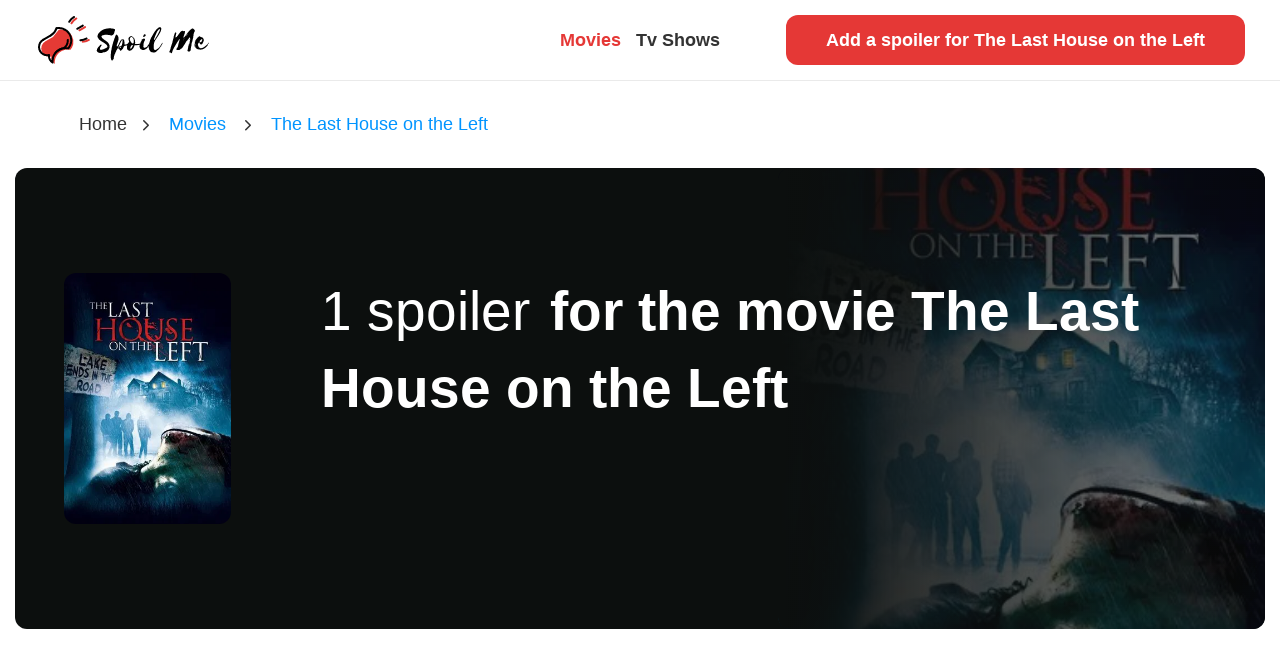

--- FILE ---
content_type: text/html; charset=utf-8
request_url: https://spoilme.io/movies/14749-the-last-house-on-the-left
body_size: 9223
content:
<!DOCTYPE html><html lang="en"><head>
    <!-- Global site tag (gtag.js) - Google Analytics -->
    <script async="" src="https://www.googletagmanager.com/gtag/js?id=UA-23056005-7"></script>
    <script>
      window.dataLayer = window.dataLayer || []
      function gtag() {
        dataLayer.push(arguments)
      }
      gtag('js', new Date())

      gtag('config', 'UA-23056005-7')
    </script>

    <meta charset="utf-8">
    <title>The Last House on the Left Movie Spoilers | Spoil Me</title>
    <base href="/">
    <meta name="viewport" content="width=device-width, initial-scale=1">
    <link rel="icon" type="image/x-icon" href="favicon.ico">
    <link rel="icon" type="image/x-icon" href="/assets/images/favicon.png">
    <script type="text/javascript">
      ;(window.heap = window.heap || []),
        (heap.load = function (e, t) {
          ;(window.heap.appid = e), (window.heap.config = t = t || {})
          var r = document.createElement('script')
          ;(r.type = 'text/javascript'),
            (r.async = !0),
            (r.src = 'https://cdn.heapanalytics.com/js/heap-' + e + '.js')
          var a = document.getElementsByTagName('script')[0]
          a.parentNode.insertBefore(r, a)
          for (
            var n = function (e) {
                return function () {
                  heap.push(
                    [e].concat(Array.prototype.slice.call(arguments, 0))
                  )
                }
              },
              p = [
                'addEventProperties',
                'addUserProperties',
                'clearEventProperties',
                'identify',
                'resetIdentity',
                'removeEventProperty',
                'setEventProperties',
                'track',
                'unsetEventProperty'
              ],
              o = 0;
            o < p.length;
            o++
          )
            heap[p[o]] = n(p[o])
        })
      heap.load('418249165')
    </script>
  <link rel="stylesheet" href="styles.90ac90fb5170ad23a66e.css"><style ng-transition="serverApp">@-webkit-keyframes spinAround{0%{transform:rotate(0deg)}to{transform:rotate(359deg)}}@keyframes spinAround{0%{transform:rotate(0deg)}to{transform:rotate(359deg)}}.m-a-0[_ngcontent-sc62]{margin:0!important}.m-t-0[_ngcontent-sc62]{margin-top:0!important}.m-r-0[_ngcontent-sc62]{margin-right:0!important}.m-b-0[_ngcontent-sc62]{margin-bottom:0!important}.m-l-0[_ngcontent-sc62], .m-x-0[_ngcontent-sc62]{margin-left:0!important}.m-x-0[_ngcontent-sc62]{margin-right:0!important}.m-y-0[_ngcontent-sc62]{margin-top:0!important;margin-bottom:0!important}.p-a-0[_ngcontent-sc62]{padding:0!important}.p-t-0[_ngcontent-sc62]{padding-top:0!important}.p-r-0[_ngcontent-sc62]{padding-right:0!important}.p-b-0[_ngcontent-sc62]{padding-bottom:0!important}.p-l-0[_ngcontent-sc62], .p-x-0[_ngcontent-sc62]{padding-left:0!important}.p-x-0[_ngcontent-sc62]{padding-right:0!important}.p-y-0[_ngcontent-sc62]{padding-top:0!important;padding-bottom:0!important}.m-a-xs[_ngcontent-sc62]{margin:.5rem!important}.m-t-xs[_ngcontent-sc62]{margin-top:.5rem!important}.m-r-xs[_ngcontent-sc62]{margin-right:.5rem!important}.m-b-xs[_ngcontent-sc62]{margin-bottom:.5rem!important}.m-l-xs[_ngcontent-sc62], .m-x-xs[_ngcontent-sc62]{margin-left:.5rem!important}.m-x-xs[_ngcontent-sc62]{margin-right:.5rem!important}.m-y-xs[_ngcontent-sc62]{margin-top:.5rem!important;margin-bottom:.5rem!important}.p-a-xs[_ngcontent-sc62]{padding:.5rem!important}.p-t-xs[_ngcontent-sc62]{padding-top:.5rem!important}.p-r-xs[_ngcontent-sc62]{padding-right:.5rem!important}.p-b-xs[_ngcontent-sc62]{padding-bottom:.5rem!important}.p-l-xs[_ngcontent-sc62], .p-x-xs[_ngcontent-sc62]{padding-left:.5rem!important}.p-x-xs[_ngcontent-sc62]{padding-right:.5rem!important}.p-y-xs[_ngcontent-sc62]{padding-top:.5rem!important;padding-bottom:.5rem!important}.m-a-sm[_ngcontent-sc62]{margin:1rem!important}.m-t-sm[_ngcontent-sc62]{margin-top:1rem!important}.m-r-sm[_ngcontent-sc62]{margin-right:1rem!important}.m-b-sm[_ngcontent-sc62]{margin-bottom:1rem!important}.m-l-sm[_ngcontent-sc62], .m-x-sm[_ngcontent-sc62]{margin-left:1rem!important}.m-x-sm[_ngcontent-sc62]{margin-right:1rem!important}.m-y-sm[_ngcontent-sc62]{margin-top:1rem!important;margin-bottom:1rem!important}.p-a-sm[_ngcontent-sc62]{padding:1rem!important}.p-t-sm[_ngcontent-sc62]{padding-top:1rem!important}.p-r-sm[_ngcontent-sc62]{padding-right:1rem!important}.p-b-sm[_ngcontent-sc62]{padding-bottom:1rem!important}.p-l-sm[_ngcontent-sc62], .p-x-sm[_ngcontent-sc62]{padding-left:1rem!important}.p-x-sm[_ngcontent-sc62]{padding-right:1rem!important}.p-y-sm[_ngcontent-sc62]{padding-top:1rem!important;padding-bottom:1rem!important}.m-a-md[_ngcontent-sc62]{margin:1.5rem!important}.m-t-md[_ngcontent-sc62]{margin-top:1.5rem!important}.m-r-md[_ngcontent-sc62]{margin-right:1.5rem!important}.m-b-md[_ngcontent-sc62]{margin-bottom:1.5rem!important}.m-l-md[_ngcontent-sc62], .m-x-md[_ngcontent-sc62]{margin-left:1.5rem!important}.m-x-md[_ngcontent-sc62]{margin-right:1.5rem!important}.m-y-md[_ngcontent-sc62]{margin-top:1.5rem!important;margin-bottom:1.5rem!important}.p-a-md[_ngcontent-sc62]{padding:1.5rem!important}.p-t-md[_ngcontent-sc62]{padding-top:1.5rem!important}.p-r-md[_ngcontent-sc62]{padding-right:1.5rem!important}.p-b-md[_ngcontent-sc62]{padding-bottom:1.5rem!important}.p-l-md[_ngcontent-sc62], .p-x-md[_ngcontent-sc62]{padding-left:1.5rem!important}.p-x-md[_ngcontent-sc62]{padding-right:1.5rem!important}.p-y-md[_ngcontent-sc62]{padding-top:1.5rem!important;padding-bottom:1.5rem!important}.m-a-gutter[_ngcontent-sc62]{margin:3rem!important}.m-t-gutter[_ngcontent-sc62]{margin-top:3rem!important}.m-r-gutter[_ngcontent-sc62]{margin-right:3rem!important}.m-b-gutter[_ngcontent-sc62]{margin-bottom:3rem!important}.m-l-gutter[_ngcontent-sc62], .m-x-gutter[_ngcontent-sc62]{margin-left:3rem!important}.m-x-gutter[_ngcontent-sc62]{margin-right:3rem!important}.m-y-gutter[_ngcontent-sc62]{margin-top:3rem!important;margin-bottom:3rem!important}.p-a-gutter[_ngcontent-sc62]{padding:3rem!important}.p-t-gutter[_ngcontent-sc62]{padding-top:3rem!important}.p-r-gutter[_ngcontent-sc62]{padding-right:3rem!important}.p-b-gutter[_ngcontent-sc62]{padding-bottom:3rem!important}.p-l-gutter[_ngcontent-sc62], .p-x-gutter[_ngcontent-sc62]{padding-left:3rem!important}.p-x-gutter[_ngcontent-sc62]{padding-right:3rem!important}.p-y-gutter[_ngcontent-sc62]{padding-top:3rem!important;padding-bottom:3rem!important}.m-a-lg[_ngcontent-sc62]{margin:4.5rem!important}.m-t-lg[_ngcontent-sc62]{margin-top:4.5rem!important}.m-r-lg[_ngcontent-sc62]{margin-right:4.5rem!important}.m-b-lg[_ngcontent-sc62]{margin-bottom:4.5rem!important}.m-l-lg[_ngcontent-sc62], .m-x-lg[_ngcontent-sc62]{margin-left:4.5rem!important}.m-x-lg[_ngcontent-sc62]{margin-right:4.5rem!important}.m-y-lg[_ngcontent-sc62]{margin-top:4.5rem!important;margin-bottom:4.5rem!important}.p-a-lg[_ngcontent-sc62]{padding:4.5rem!important}.p-t-lg[_ngcontent-sc62]{padding-top:4.5rem!important}.p-r-lg[_ngcontent-sc62]{padding-right:4.5rem!important}.p-b-lg[_ngcontent-sc62]{padding-bottom:4.5rem!important}.p-l-lg[_ngcontent-sc62], .p-x-lg[_ngcontent-sc62]{padding-left:4.5rem!important}.p-x-lg[_ngcontent-sc62]{padding-right:4.5rem!important}.p-y-lg[_ngcontent-sc62]{padding-top:4.5rem!important;padding-bottom:4.5rem!important}.m-a-xl[_ngcontent-sc62]{margin:6rem!important}.m-t-xl[_ngcontent-sc62]{margin-top:6rem!important}.m-r-xl[_ngcontent-sc62]{margin-right:6rem!important}.m-b-xl[_ngcontent-sc62]{margin-bottom:6rem!important}.m-l-xl[_ngcontent-sc62], .m-x-xl[_ngcontent-sc62]{margin-left:6rem!important}.m-x-xl[_ngcontent-sc62]{margin-right:6rem!important}.m-y-xl[_ngcontent-sc62]{margin-top:6rem!important;margin-bottom:6rem!important}.p-a-xl[_ngcontent-sc62]{padding:6rem!important}.p-t-xl[_ngcontent-sc62]{padding-top:6rem!important}.p-r-xl[_ngcontent-sc62]{padding-right:6rem!important}.p-b-xl[_ngcontent-sc62]{padding-bottom:6rem!important}.p-l-xl[_ngcontent-sc62], .p-x-xl[_ngcontent-sc62]{padding-left:6rem!important}.p-x-xl[_ngcontent-sc62]{padding-right:6rem!important}.p-y-xl[_ngcontent-sc62]{padding-top:6rem!important;padding-bottom:6rem!important}.m-a-xxl[_ngcontent-sc62]{margin:9rem!important}.m-t-xxl[_ngcontent-sc62]{margin-top:9rem!important}.m-r-xxl[_ngcontent-sc62]{margin-right:9rem!important}.m-b-xxl[_ngcontent-sc62]{margin-bottom:9rem!important}.m-l-xxl[_ngcontent-sc62], .m-x-xxl[_ngcontent-sc62]{margin-left:9rem!important}.m-x-xxl[_ngcontent-sc62]{margin-right:9rem!important}.m-y-xxl[_ngcontent-sc62]{margin-top:9rem!important;margin-bottom:9rem!important}.p-a-xxl[_ngcontent-sc62]{padding:9rem!important}.p-t-xxl[_ngcontent-sc62]{padding-top:9rem!important}.p-r-xxl[_ngcontent-sc62]{padding-right:9rem!important}.p-b-xxl[_ngcontent-sc62]{padding-bottom:9rem!important}.p-l-xxl[_ngcontent-sc62], .p-x-xxl[_ngcontent-sc62]{padding-left:9rem!important}.p-x-xxl[_ngcontent-sc62]{padding-right:9rem!important}.p-y-xxl[_ngcontent-sc62]{padding-top:9rem!important;padding-bottom:9rem!important}.m-a-giant[_ngcontent-sc62]{margin:14rem!important}.m-t-giant[_ngcontent-sc62]{margin-top:14rem!important}.m-r-giant[_ngcontent-sc62]{margin-right:14rem!important}.m-b-giant[_ngcontent-sc62]{margin-bottom:14rem!important}.m-l-giant[_ngcontent-sc62], .m-x-giant[_ngcontent-sc62]{margin-left:14rem!important}.m-x-giant[_ngcontent-sc62]{margin-right:14rem!important}.m-y-giant[_ngcontent-sc62]{margin-top:14rem!important;margin-bottom:14rem!important}.p-a-giant[_ngcontent-sc62]{padding:14rem!important}.p-t-giant[_ngcontent-sc62]{padding-top:14rem!important}.p-r-giant[_ngcontent-sc62]{padding-right:14rem!important}.p-b-giant[_ngcontent-sc62]{padding-bottom:14rem!important}.p-l-giant[_ngcontent-sc62], .p-x-giant[_ngcontent-sc62]{padding-left:14rem!important}.p-x-giant[_ngcontent-sc62]{padding-right:14rem!important}.p-y-giant[_ngcontent-sc62]{padding-top:14rem!important;padding-bottom:14rem!important}.navbar-item[_ngcontent-sc62]{font-weight:600}#navbar-menu[_ngcontent-sc62]{display:flex;flex:1 1;-webkit-flex:initial;-moz-align-items:center;-ms-align-items:center;align-items:center;-moz-justify-content:space-between;-ms-justify-content:space-between;justify-content:space-between;-ms-flex-pack:space-between;width:100%;border-bottom:1px solid #eaeaea;padding:0 30px}@media screen and (min-width:1008px){#navbar-menu[_ngcontent-sc62] > div[_ngcontent-sc62]{width:33.33333%}}.toggle-button[_ngcontent-sc62]{position:relative;z-index:2;mix-blend-mode:difference}.navbar-start[_ngcontent-sc62]{-moz-justify-content:center;-ms-justify-content:center;justify-content:center;-ms-flex-pack:center}@media screen and (max-width:767px){.navbar-start[_ngcontent-sc62]{left:100%;top:0;z-index:1;opacity:1;height:100vh;width:100vw;position:fixed;background:#0c0f0e;color:#fff;display:flex;flex:1 1;-webkit-flex:initial;-moz-align-items:center;-ms-align-items:center;align-items:center;-moz-flex-direction:column;flex-direction:column;font-size:5.5rem;-moz-justify-content:center;-ms-justify-content:center;justify-content:center;-ms-flex-pack:center;text-align:center}}.navbar-start[_ngcontent-sc62]   .navbar-item[_ngcontent-sc62]{display:inline-block}@media screen and (max-width:767px){.navbar-brand[_ngcontent-sc62]   .navbar-item[_ngcontent-sc62]{width:140px}}</style><style ng-transition="serverApp">@charset "UTF-8";@-webkit-keyframes spinAround{0%{transform:rotate(0deg)}to{transform:rotate(359deg)}}@keyframes spinAround{0%{transform:rotate(0deg)}to{transform:rotate(359deg)}}.m-a-0[_ngcontent-sc63]{margin:0!important}.m-t-0[_ngcontent-sc63]{margin-top:0!important}.m-r-0[_ngcontent-sc63]{margin-right:0!important}.m-b-0[_ngcontent-sc63]{margin-bottom:0!important}.m-l-0[_ngcontent-sc63], .m-x-0[_ngcontent-sc63]{margin-left:0!important}.m-x-0[_ngcontent-sc63]{margin-right:0!important}.m-y-0[_ngcontent-sc63]{margin-top:0!important;margin-bottom:0!important}.p-a-0[_ngcontent-sc63]{padding:0!important}.p-t-0[_ngcontent-sc63]{padding-top:0!important}.p-r-0[_ngcontent-sc63]{padding-right:0!important}.p-b-0[_ngcontent-sc63]{padding-bottom:0!important}.p-l-0[_ngcontent-sc63], .p-x-0[_ngcontent-sc63]{padding-left:0!important}.p-x-0[_ngcontent-sc63]{padding-right:0!important}.p-y-0[_ngcontent-sc63]{padding-top:0!important;padding-bottom:0!important}.m-a-xs[_ngcontent-sc63]{margin:.5rem!important}.m-t-xs[_ngcontent-sc63]{margin-top:.5rem!important}.m-r-xs[_ngcontent-sc63]{margin-right:.5rem!important}.m-b-xs[_ngcontent-sc63]{margin-bottom:.5rem!important}.m-l-xs[_ngcontent-sc63], .m-x-xs[_ngcontent-sc63]{margin-left:.5rem!important}.m-x-xs[_ngcontent-sc63]{margin-right:.5rem!important}.m-y-xs[_ngcontent-sc63]{margin-top:.5rem!important;margin-bottom:.5rem!important}.p-a-xs[_ngcontent-sc63]{padding:.5rem!important}.p-t-xs[_ngcontent-sc63]{padding-top:.5rem!important}.p-r-xs[_ngcontent-sc63]{padding-right:.5rem!important}.p-b-xs[_ngcontent-sc63]{padding-bottom:.5rem!important}.p-l-xs[_ngcontent-sc63], .p-x-xs[_ngcontent-sc63]{padding-left:.5rem!important}.p-x-xs[_ngcontent-sc63]{padding-right:.5rem!important}.p-y-xs[_ngcontent-sc63]{padding-top:.5rem!important;padding-bottom:.5rem!important}.m-a-sm[_ngcontent-sc63]{margin:1rem!important}.m-t-sm[_ngcontent-sc63]{margin-top:1rem!important}.m-r-sm[_ngcontent-sc63]{margin-right:1rem!important}.m-b-sm[_ngcontent-sc63]{margin-bottom:1rem!important}.m-l-sm[_ngcontent-sc63], .m-x-sm[_ngcontent-sc63]{margin-left:1rem!important}.m-x-sm[_ngcontent-sc63]{margin-right:1rem!important}.m-y-sm[_ngcontent-sc63]{margin-top:1rem!important;margin-bottom:1rem!important}.p-a-sm[_ngcontent-sc63]{padding:1rem!important}.p-t-sm[_ngcontent-sc63]{padding-top:1rem!important}.p-r-sm[_ngcontent-sc63]{padding-right:1rem!important}.p-b-sm[_ngcontent-sc63]{padding-bottom:1rem!important}.p-l-sm[_ngcontent-sc63], .p-x-sm[_ngcontent-sc63]{padding-left:1rem!important}.p-x-sm[_ngcontent-sc63]{padding-right:1rem!important}.p-y-sm[_ngcontent-sc63]{padding-top:1rem!important;padding-bottom:1rem!important}.m-a-md[_ngcontent-sc63]{margin:1.5rem!important}.m-t-md[_ngcontent-sc63]{margin-top:1.5rem!important}.m-r-md[_ngcontent-sc63]{margin-right:1.5rem!important}.m-b-md[_ngcontent-sc63]{margin-bottom:1.5rem!important}.m-l-md[_ngcontent-sc63], .m-x-md[_ngcontent-sc63]{margin-left:1.5rem!important}.m-x-md[_ngcontent-sc63]{margin-right:1.5rem!important}.m-y-md[_ngcontent-sc63]{margin-top:1.5rem!important;margin-bottom:1.5rem!important}.p-a-md[_ngcontent-sc63]{padding:1.5rem!important}.p-t-md[_ngcontent-sc63]{padding-top:1.5rem!important}.p-r-md[_ngcontent-sc63]{padding-right:1.5rem!important}.p-b-md[_ngcontent-sc63]{padding-bottom:1.5rem!important}.p-l-md[_ngcontent-sc63], .p-x-md[_ngcontent-sc63]{padding-left:1.5rem!important}.p-x-md[_ngcontent-sc63]{padding-right:1.5rem!important}.p-y-md[_ngcontent-sc63]{padding-top:1.5rem!important;padding-bottom:1.5rem!important}.m-a-gutter[_ngcontent-sc63]{margin:3rem!important}.m-t-gutter[_ngcontent-sc63]{margin-top:3rem!important}.m-r-gutter[_ngcontent-sc63]{margin-right:3rem!important}.m-b-gutter[_ngcontent-sc63]{margin-bottom:3rem!important}.m-l-gutter[_ngcontent-sc63], .m-x-gutter[_ngcontent-sc63]{margin-left:3rem!important}.m-x-gutter[_ngcontent-sc63]{margin-right:3rem!important}.m-y-gutter[_ngcontent-sc63]{margin-top:3rem!important;margin-bottom:3rem!important}.p-a-gutter[_ngcontent-sc63]{padding:3rem!important}.p-t-gutter[_ngcontent-sc63]{padding-top:3rem!important}.p-r-gutter[_ngcontent-sc63]{padding-right:3rem!important}.p-b-gutter[_ngcontent-sc63]{padding-bottom:3rem!important}.p-l-gutter[_ngcontent-sc63], .p-x-gutter[_ngcontent-sc63]{padding-left:3rem!important}.p-x-gutter[_ngcontent-sc63]{padding-right:3rem!important}.p-y-gutter[_ngcontent-sc63]{padding-top:3rem!important;padding-bottom:3rem!important}.m-a-lg[_ngcontent-sc63]{margin:4.5rem!important}.m-t-lg[_ngcontent-sc63]{margin-top:4.5rem!important}.m-r-lg[_ngcontent-sc63]{margin-right:4.5rem!important}.m-b-lg[_ngcontent-sc63]{margin-bottom:4.5rem!important}.m-l-lg[_ngcontent-sc63], .m-x-lg[_ngcontent-sc63]{margin-left:4.5rem!important}.m-x-lg[_ngcontent-sc63]{margin-right:4.5rem!important}.m-y-lg[_ngcontent-sc63]{margin-top:4.5rem!important;margin-bottom:4.5rem!important}.p-a-lg[_ngcontent-sc63]{padding:4.5rem!important}.p-t-lg[_ngcontent-sc63]{padding-top:4.5rem!important}.p-r-lg[_ngcontent-sc63]{padding-right:4.5rem!important}.p-b-lg[_ngcontent-sc63]{padding-bottom:4.5rem!important}.p-l-lg[_ngcontent-sc63], .p-x-lg[_ngcontent-sc63]{padding-left:4.5rem!important}.p-x-lg[_ngcontent-sc63]{padding-right:4.5rem!important}.p-y-lg[_ngcontent-sc63]{padding-top:4.5rem!important;padding-bottom:4.5rem!important}.m-a-xl[_ngcontent-sc63]{margin:6rem!important}.m-t-xl[_ngcontent-sc63]{margin-top:6rem!important}.m-r-xl[_ngcontent-sc63]{margin-right:6rem!important}.m-b-xl[_ngcontent-sc63]{margin-bottom:6rem!important}.m-l-xl[_ngcontent-sc63], .m-x-xl[_ngcontent-sc63]{margin-left:6rem!important}.m-x-xl[_ngcontent-sc63]{margin-right:6rem!important}.m-y-xl[_ngcontent-sc63]{margin-top:6rem!important;margin-bottom:6rem!important}.p-a-xl[_ngcontent-sc63]{padding:6rem!important}.p-t-xl[_ngcontent-sc63]{padding-top:6rem!important}.p-r-xl[_ngcontent-sc63]{padding-right:6rem!important}.p-b-xl[_ngcontent-sc63]{padding-bottom:6rem!important}.p-l-xl[_ngcontent-sc63], .p-x-xl[_ngcontent-sc63]{padding-left:6rem!important}.p-x-xl[_ngcontent-sc63]{padding-right:6rem!important}.p-y-xl[_ngcontent-sc63]{padding-top:6rem!important;padding-bottom:6rem!important}.m-a-xxl[_ngcontent-sc63]{margin:9rem!important}.m-t-xxl[_ngcontent-sc63]{margin-top:9rem!important}.m-r-xxl[_ngcontent-sc63]{margin-right:9rem!important}.m-b-xxl[_ngcontent-sc63]{margin-bottom:9rem!important}.m-l-xxl[_ngcontent-sc63], .m-x-xxl[_ngcontent-sc63]{margin-left:9rem!important}.m-x-xxl[_ngcontent-sc63]{margin-right:9rem!important}.m-y-xxl[_ngcontent-sc63]{margin-top:9rem!important;margin-bottom:9rem!important}.p-a-xxl[_ngcontent-sc63]{padding:9rem!important}.p-t-xxl[_ngcontent-sc63]{padding-top:9rem!important}.p-r-xxl[_ngcontent-sc63]{padding-right:9rem!important}.p-b-xxl[_ngcontent-sc63]{padding-bottom:9rem!important}.p-l-xxl[_ngcontent-sc63], .p-x-xxl[_ngcontent-sc63]{padding-left:9rem!important}.p-x-xxl[_ngcontent-sc63]{padding-right:9rem!important}.p-y-xxl[_ngcontent-sc63]{padding-top:9rem!important;padding-bottom:9rem!important}.m-a-giant[_ngcontent-sc63]{margin:14rem!important}.m-t-giant[_ngcontent-sc63]{margin-top:14rem!important}.m-r-giant[_ngcontent-sc63]{margin-right:14rem!important}.m-b-giant[_ngcontent-sc63]{margin-bottom:14rem!important}.m-l-giant[_ngcontent-sc63], .m-x-giant[_ngcontent-sc63]{margin-left:14rem!important}.m-x-giant[_ngcontent-sc63]{margin-right:14rem!important}.m-y-giant[_ngcontent-sc63]{margin-top:14rem!important;margin-bottom:14rem!important}.p-a-giant[_ngcontent-sc63]{padding:14rem!important}.p-t-giant[_ngcontent-sc63]{padding-top:14rem!important}.p-r-giant[_ngcontent-sc63]{padding-right:14rem!important}.p-b-giant[_ngcontent-sc63]{padding-bottom:14rem!important}.p-l-giant[_ngcontent-sc63], .p-x-giant[_ngcontent-sc63]{padding-left:14rem!important}.p-x-giant[_ngcontent-sc63]{padding-right:14rem!important}.p-y-giant[_ngcontent-sc63]{padding-top:14rem!important;padding-bottom:14rem!important}@font-face{font-family:buddyweb-icon;src:url(buddyweb-icon.f1b74ac70f2534fd342b.ttf?kp0e2w) format("truetype"),url(buddyweb-icon.1b960bf5384328706e39.woff?kp0e2w) format("woff"),url(buddyweb-icon.c38193916132484d39e0.svg?kp0e2w#buddyweb-icon) format("svg");font-weight:400;font-style:normal}.breadcrumb[_ngcontent-sc63]{background-color:transparent}.breadcrumb[_ngcontent-sc63]   li[_ngcontent-sc63] + li[_ngcontent-sc63]:before{font-family:buddyweb-icon!important;speak:none;font-style:normal;font-weight:400;font-variant:normal;text-transform:none;line-height:1;-webkit-font-smoothing:antialiased;-moz-osx-font-smoothing:grayscale;content:"";color:#333}</style><style ng-transition="serverApp"></style><style ng-transition="serverApp">@-webkit-keyframes spinAround{0%{transform:rotate(0deg)}to{transform:rotate(359deg)}}@keyframes spinAround{0%{transform:rotate(0deg)}to{transform:rotate(359deg)}}.m-a-0[_ngcontent-sc65]{margin:0!important}.m-t-0[_ngcontent-sc65]{margin-top:0!important}.m-r-0[_ngcontent-sc65]{margin-right:0!important}.m-b-0[_ngcontent-sc65]{margin-bottom:0!important}.m-l-0[_ngcontent-sc65], .m-x-0[_ngcontent-sc65]{margin-left:0!important}.m-x-0[_ngcontent-sc65]{margin-right:0!important}.m-y-0[_ngcontent-sc65]{margin-top:0!important;margin-bottom:0!important}.p-a-0[_ngcontent-sc65]{padding:0!important}.p-t-0[_ngcontent-sc65]{padding-top:0!important}.p-r-0[_ngcontent-sc65]{padding-right:0!important}.p-b-0[_ngcontent-sc65]{padding-bottom:0!important}.p-l-0[_ngcontent-sc65], .p-x-0[_ngcontent-sc65]{padding-left:0!important}.p-x-0[_ngcontent-sc65]{padding-right:0!important}.p-y-0[_ngcontent-sc65]{padding-top:0!important;padding-bottom:0!important}.m-a-xs[_ngcontent-sc65]{margin:.5rem!important}.m-t-xs[_ngcontent-sc65]{margin-top:.5rem!important}.m-r-xs[_ngcontent-sc65]{margin-right:.5rem!important}.m-b-xs[_ngcontent-sc65]{margin-bottom:.5rem!important}.m-l-xs[_ngcontent-sc65], .m-x-xs[_ngcontent-sc65]{margin-left:.5rem!important}.m-x-xs[_ngcontent-sc65]{margin-right:.5rem!important}.m-y-xs[_ngcontent-sc65]{margin-top:.5rem!important;margin-bottom:.5rem!important}.p-a-xs[_ngcontent-sc65]{padding:.5rem!important}.p-t-xs[_ngcontent-sc65]{padding-top:.5rem!important}.p-r-xs[_ngcontent-sc65]{padding-right:.5rem!important}.p-b-xs[_ngcontent-sc65]{padding-bottom:.5rem!important}.p-l-xs[_ngcontent-sc65], .p-x-xs[_ngcontent-sc65]{padding-left:.5rem!important}.p-x-xs[_ngcontent-sc65]{padding-right:.5rem!important}.p-y-xs[_ngcontent-sc65]{padding-top:.5rem!important;padding-bottom:.5rem!important}.m-a-sm[_ngcontent-sc65]{margin:1rem!important}.m-t-sm[_ngcontent-sc65]{margin-top:1rem!important}.m-r-sm[_ngcontent-sc65]{margin-right:1rem!important}.m-b-sm[_ngcontent-sc65]{margin-bottom:1rem!important}.m-l-sm[_ngcontent-sc65], .m-x-sm[_ngcontent-sc65]{margin-left:1rem!important}.m-x-sm[_ngcontent-sc65]{margin-right:1rem!important}.m-y-sm[_ngcontent-sc65]{margin-top:1rem!important;margin-bottom:1rem!important}.p-a-sm[_ngcontent-sc65]{padding:1rem!important}.p-t-sm[_ngcontent-sc65]{padding-top:1rem!important}.p-r-sm[_ngcontent-sc65]{padding-right:1rem!important}.p-b-sm[_ngcontent-sc65]{padding-bottom:1rem!important}.p-l-sm[_ngcontent-sc65], .p-x-sm[_ngcontent-sc65]{padding-left:1rem!important}.p-x-sm[_ngcontent-sc65]{padding-right:1rem!important}.p-y-sm[_ngcontent-sc65]{padding-top:1rem!important;padding-bottom:1rem!important}.m-a-md[_ngcontent-sc65]{margin:1.5rem!important}.m-t-md[_ngcontent-sc65]{margin-top:1.5rem!important}.m-r-md[_ngcontent-sc65]{margin-right:1.5rem!important}.m-b-md[_ngcontent-sc65]{margin-bottom:1.5rem!important}.m-l-md[_ngcontent-sc65], .m-x-md[_ngcontent-sc65]{margin-left:1.5rem!important}.m-x-md[_ngcontent-sc65]{margin-right:1.5rem!important}.m-y-md[_ngcontent-sc65]{margin-top:1.5rem!important;margin-bottom:1.5rem!important}.p-a-md[_ngcontent-sc65]{padding:1.5rem!important}.p-t-md[_ngcontent-sc65]{padding-top:1.5rem!important}.p-r-md[_ngcontent-sc65]{padding-right:1.5rem!important}.p-b-md[_ngcontent-sc65]{padding-bottom:1.5rem!important}.p-l-md[_ngcontent-sc65], .p-x-md[_ngcontent-sc65]{padding-left:1.5rem!important}.p-x-md[_ngcontent-sc65]{padding-right:1.5rem!important}.p-y-md[_ngcontent-sc65]{padding-top:1.5rem!important;padding-bottom:1.5rem!important}.m-a-gutter[_ngcontent-sc65]{margin:3rem!important}.m-t-gutter[_ngcontent-sc65]{margin-top:3rem!important}.m-r-gutter[_ngcontent-sc65]{margin-right:3rem!important}.m-b-gutter[_ngcontent-sc65]{margin-bottom:3rem!important}.m-l-gutter[_ngcontent-sc65], .m-x-gutter[_ngcontent-sc65]{margin-left:3rem!important}.m-x-gutter[_ngcontent-sc65]{margin-right:3rem!important}.m-y-gutter[_ngcontent-sc65]{margin-top:3rem!important;margin-bottom:3rem!important}.p-a-gutter[_ngcontent-sc65]{padding:3rem!important}.p-t-gutter[_ngcontent-sc65]{padding-top:3rem!important}.p-r-gutter[_ngcontent-sc65]{padding-right:3rem!important}.p-b-gutter[_ngcontent-sc65]{padding-bottom:3rem!important}.p-l-gutter[_ngcontent-sc65], .p-x-gutter[_ngcontent-sc65]{padding-left:3rem!important}.p-x-gutter[_ngcontent-sc65]{padding-right:3rem!important}.p-y-gutter[_ngcontent-sc65]{padding-top:3rem!important;padding-bottom:3rem!important}.m-a-lg[_ngcontent-sc65]{margin:4.5rem!important}.m-t-lg[_ngcontent-sc65]{margin-top:4.5rem!important}.m-r-lg[_ngcontent-sc65]{margin-right:4.5rem!important}.m-b-lg[_ngcontent-sc65]{margin-bottom:4.5rem!important}.m-l-lg[_ngcontent-sc65], .m-x-lg[_ngcontent-sc65]{margin-left:4.5rem!important}.m-x-lg[_ngcontent-sc65]{margin-right:4.5rem!important}.m-y-lg[_ngcontent-sc65]{margin-top:4.5rem!important;margin-bottom:4.5rem!important}.p-a-lg[_ngcontent-sc65]{padding:4.5rem!important}.p-t-lg[_ngcontent-sc65]{padding-top:4.5rem!important}.p-r-lg[_ngcontent-sc65]{padding-right:4.5rem!important}.p-b-lg[_ngcontent-sc65]{padding-bottom:4.5rem!important}.p-l-lg[_ngcontent-sc65], .p-x-lg[_ngcontent-sc65]{padding-left:4.5rem!important}.p-x-lg[_ngcontent-sc65]{padding-right:4.5rem!important}.p-y-lg[_ngcontent-sc65]{padding-top:4.5rem!important;padding-bottom:4.5rem!important}.m-a-xl[_ngcontent-sc65]{margin:6rem!important}.m-t-xl[_ngcontent-sc65]{margin-top:6rem!important}.m-r-xl[_ngcontent-sc65]{margin-right:6rem!important}.m-b-xl[_ngcontent-sc65]{margin-bottom:6rem!important}.m-l-xl[_ngcontent-sc65], .m-x-xl[_ngcontent-sc65]{margin-left:6rem!important}.m-x-xl[_ngcontent-sc65]{margin-right:6rem!important}.m-y-xl[_ngcontent-sc65]{margin-top:6rem!important;margin-bottom:6rem!important}.p-a-xl[_ngcontent-sc65]{padding:6rem!important}.p-t-xl[_ngcontent-sc65]{padding-top:6rem!important}.p-r-xl[_ngcontent-sc65]{padding-right:6rem!important}.p-b-xl[_ngcontent-sc65]{padding-bottom:6rem!important}.p-l-xl[_ngcontent-sc65], .p-x-xl[_ngcontent-sc65]{padding-left:6rem!important}.p-x-xl[_ngcontent-sc65]{padding-right:6rem!important}.p-y-xl[_ngcontent-sc65]{padding-top:6rem!important;padding-bottom:6rem!important}.m-a-xxl[_ngcontent-sc65]{margin:9rem!important}.m-t-xxl[_ngcontent-sc65]{margin-top:9rem!important}.m-r-xxl[_ngcontent-sc65]{margin-right:9rem!important}.m-b-xxl[_ngcontent-sc65]{margin-bottom:9rem!important}.m-l-xxl[_ngcontent-sc65], .m-x-xxl[_ngcontent-sc65]{margin-left:9rem!important}.m-x-xxl[_ngcontent-sc65]{margin-right:9rem!important}.m-y-xxl[_ngcontent-sc65]{margin-top:9rem!important;margin-bottom:9rem!important}.p-a-xxl[_ngcontent-sc65]{padding:9rem!important}.p-t-xxl[_ngcontent-sc65]{padding-top:9rem!important}.p-r-xxl[_ngcontent-sc65]{padding-right:9rem!important}.p-b-xxl[_ngcontent-sc65]{padding-bottom:9rem!important}.p-l-xxl[_ngcontent-sc65], .p-x-xxl[_ngcontent-sc65]{padding-left:9rem!important}.p-x-xxl[_ngcontent-sc65]{padding-right:9rem!important}.p-y-xxl[_ngcontent-sc65]{padding-top:9rem!important;padding-bottom:9rem!important}.m-a-giant[_ngcontent-sc65]{margin:14rem!important}.m-t-giant[_ngcontent-sc65]{margin-top:14rem!important}.m-r-giant[_ngcontent-sc65]{margin-right:14rem!important}.m-b-giant[_ngcontent-sc65]{margin-bottom:14rem!important}.m-l-giant[_ngcontent-sc65], .m-x-giant[_ngcontent-sc65]{margin-left:14rem!important}.m-x-giant[_ngcontent-sc65]{margin-right:14rem!important}.m-y-giant[_ngcontent-sc65]{margin-top:14rem!important;margin-bottom:14rem!important}.p-a-giant[_ngcontent-sc65]{padding:14rem!important}.p-t-giant[_ngcontent-sc65]{padding-top:14rem!important}.p-r-giant[_ngcontent-sc65]{padding-right:14rem!important}.p-b-giant[_ngcontent-sc65]{padding-bottom:14rem!important}.p-l-giant[_ngcontent-sc65], .p-x-giant[_ngcontent-sc65]{padding-left:14rem!important}.p-x-giant[_ngcontent-sc65]{padding-right:14rem!important}.p-y-giant[_ngcontent-sc65]{padding-top:14rem!important;padding-bottom:14rem!important}.footer__community[_ngcontent-sc65]{-moz-flex:1;flex:1;-moz-align-items:flex-end;-ms-align-items:flex-end;align-items:flex-end;-moz-flex-direction:column;flex-direction:column}@media screen and (max-width:767px){.footer__community[_ngcontent-sc65]{text-align:left}}.footer__community[_ngcontent-sc65]   ul[_ngcontent-sc65]{-moz-flex:1;flex:1;-moz-justify-content:flex-start;-ms-justify-content:flex-start;justify-content:flex-start;-ms-flex-pack:flex-start}.footer__community[_ngcontent-sc65]   ul[_ngcontent-sc65]   li[_ngcontent-sc65]{display:inline-block}@media print,screen and (min-width:768px){.footer__community[_ngcontent-sc65]   ul[_ngcontent-sc65]   li[_ngcontent-sc65]:not(:last-child){padding-right:30px}}@media screen and (max-width:767px){.footer__community[_ngcontent-sc65]   ul[_ngcontent-sc65]   li[_ngcontent-sc65]:not(:first-child){padding-left:30px}}#movie-index[_ngcontent-sc65]   a[_ngcontent-sc65]{padding:0 3px;text-transform:uppercase}</style><meta name="description" content="Movie Spoiler for &quot;The Last House on the Left&quot;. Plot, Ending or Twist Explained in 100 Characters."><meta name="og:description" content="Movie Spoiler for &quot;The Last House on the Left&quot;. Plot, Ending or Twist Explained in 100 Characters."><meta name="og:title" content="The Last House on the Left Movie Spoilers"><meta name="og:url" content="https://spoilme.io/movies/14749-the-last-house-on-the-left"><meta name="og:image" content="https://spoilme.io/assets/images/logo-spoilme.svg"><style ng-transition="serverApp">@-webkit-keyframes spinAround{0%{transform:rotate(0deg)}to{transform:rotate(359deg)}}@keyframes spinAround{0%{transform:rotate(0deg)}to{transform:rotate(359deg)}}.m-a-0[_ngcontent-sc50]{margin:0!important}.m-t-0[_ngcontent-sc50]{margin-top:0!important}.m-r-0[_ngcontent-sc50]{margin-right:0!important}.m-b-0[_ngcontent-sc50]{margin-bottom:0!important}.m-l-0[_ngcontent-sc50], .m-x-0[_ngcontent-sc50]{margin-left:0!important}.m-x-0[_ngcontent-sc50]{margin-right:0!important}.m-y-0[_ngcontent-sc50]{margin-top:0!important;margin-bottom:0!important}.p-a-0[_ngcontent-sc50]{padding:0!important}.p-t-0[_ngcontent-sc50]{padding-top:0!important}.p-r-0[_ngcontent-sc50]{padding-right:0!important}.p-b-0[_ngcontent-sc50]{padding-bottom:0!important}.p-l-0[_ngcontent-sc50], .p-x-0[_ngcontent-sc50]{padding-left:0!important}.p-x-0[_ngcontent-sc50]{padding-right:0!important}.p-y-0[_ngcontent-sc50]{padding-top:0!important;padding-bottom:0!important}.m-a-xs[_ngcontent-sc50]{margin:.5rem!important}.m-t-xs[_ngcontent-sc50]{margin-top:.5rem!important}.m-r-xs[_ngcontent-sc50]{margin-right:.5rem!important}.m-b-xs[_ngcontent-sc50]{margin-bottom:.5rem!important}.m-l-xs[_ngcontent-sc50], .m-x-xs[_ngcontent-sc50]{margin-left:.5rem!important}.m-x-xs[_ngcontent-sc50]{margin-right:.5rem!important}.m-y-xs[_ngcontent-sc50]{margin-top:.5rem!important;margin-bottom:.5rem!important}.p-a-xs[_ngcontent-sc50]{padding:.5rem!important}.p-t-xs[_ngcontent-sc50]{padding-top:.5rem!important}.p-r-xs[_ngcontent-sc50]{padding-right:.5rem!important}.p-b-xs[_ngcontent-sc50]{padding-bottom:.5rem!important}.p-l-xs[_ngcontent-sc50], .p-x-xs[_ngcontent-sc50]{padding-left:.5rem!important}.p-x-xs[_ngcontent-sc50]{padding-right:.5rem!important}.p-y-xs[_ngcontent-sc50]{padding-top:.5rem!important;padding-bottom:.5rem!important}.m-a-sm[_ngcontent-sc50]{margin:1rem!important}.m-t-sm[_ngcontent-sc50]{margin-top:1rem!important}.m-r-sm[_ngcontent-sc50]{margin-right:1rem!important}.m-b-sm[_ngcontent-sc50]{margin-bottom:1rem!important}.m-l-sm[_ngcontent-sc50], .m-x-sm[_ngcontent-sc50]{margin-left:1rem!important}.m-x-sm[_ngcontent-sc50]{margin-right:1rem!important}.m-y-sm[_ngcontent-sc50]{margin-top:1rem!important;margin-bottom:1rem!important}.p-a-sm[_ngcontent-sc50]{padding:1rem!important}.p-t-sm[_ngcontent-sc50]{padding-top:1rem!important}.p-r-sm[_ngcontent-sc50]{padding-right:1rem!important}.p-b-sm[_ngcontent-sc50]{padding-bottom:1rem!important}.p-l-sm[_ngcontent-sc50], .p-x-sm[_ngcontent-sc50]{padding-left:1rem!important}.p-x-sm[_ngcontent-sc50]{padding-right:1rem!important}.p-y-sm[_ngcontent-sc50]{padding-top:1rem!important;padding-bottom:1rem!important}.m-a-md[_ngcontent-sc50]{margin:1.5rem!important}.m-t-md[_ngcontent-sc50]{margin-top:1.5rem!important}.m-r-md[_ngcontent-sc50]{margin-right:1.5rem!important}.m-b-md[_ngcontent-sc50]{margin-bottom:1.5rem!important}.m-l-md[_ngcontent-sc50], .m-x-md[_ngcontent-sc50]{margin-left:1.5rem!important}.m-x-md[_ngcontent-sc50]{margin-right:1.5rem!important}.m-y-md[_ngcontent-sc50]{margin-top:1.5rem!important;margin-bottom:1.5rem!important}.p-a-md[_ngcontent-sc50]{padding:1.5rem!important}.p-t-md[_ngcontent-sc50]{padding-top:1.5rem!important}.p-r-md[_ngcontent-sc50]{padding-right:1.5rem!important}.p-b-md[_ngcontent-sc50]{padding-bottom:1.5rem!important}.p-l-md[_ngcontent-sc50], .p-x-md[_ngcontent-sc50]{padding-left:1.5rem!important}.p-x-md[_ngcontent-sc50]{padding-right:1.5rem!important}.p-y-md[_ngcontent-sc50]{padding-top:1.5rem!important;padding-bottom:1.5rem!important}.m-a-gutter[_ngcontent-sc50]{margin:3rem!important}.m-t-gutter[_ngcontent-sc50]{margin-top:3rem!important}.m-r-gutter[_ngcontent-sc50]{margin-right:3rem!important}.m-b-gutter[_ngcontent-sc50]{margin-bottom:3rem!important}.m-l-gutter[_ngcontent-sc50], .m-x-gutter[_ngcontent-sc50]{margin-left:3rem!important}.m-x-gutter[_ngcontent-sc50]{margin-right:3rem!important}.m-y-gutter[_ngcontent-sc50]{margin-top:3rem!important;margin-bottom:3rem!important}.p-a-gutter[_ngcontent-sc50]{padding:3rem!important}.p-t-gutter[_ngcontent-sc50]{padding-top:3rem!important}.p-r-gutter[_ngcontent-sc50]{padding-right:3rem!important}.p-b-gutter[_ngcontent-sc50]{padding-bottom:3rem!important}.p-l-gutter[_ngcontent-sc50], .p-x-gutter[_ngcontent-sc50]{padding-left:3rem!important}.p-x-gutter[_ngcontent-sc50]{padding-right:3rem!important}.p-y-gutter[_ngcontent-sc50]{padding-top:3rem!important;padding-bottom:3rem!important}.m-a-lg[_ngcontent-sc50]{margin:4.5rem!important}.m-t-lg[_ngcontent-sc50]{margin-top:4.5rem!important}.m-r-lg[_ngcontent-sc50]{margin-right:4.5rem!important}.m-b-lg[_ngcontent-sc50]{margin-bottom:4.5rem!important}.m-l-lg[_ngcontent-sc50], .m-x-lg[_ngcontent-sc50]{margin-left:4.5rem!important}.m-x-lg[_ngcontent-sc50]{margin-right:4.5rem!important}.m-y-lg[_ngcontent-sc50]{margin-top:4.5rem!important;margin-bottom:4.5rem!important}.p-a-lg[_ngcontent-sc50]{padding:4.5rem!important}.p-t-lg[_ngcontent-sc50]{padding-top:4.5rem!important}.p-r-lg[_ngcontent-sc50]{padding-right:4.5rem!important}.p-b-lg[_ngcontent-sc50]{padding-bottom:4.5rem!important}.p-l-lg[_ngcontent-sc50], .p-x-lg[_ngcontent-sc50]{padding-left:4.5rem!important}.p-x-lg[_ngcontent-sc50]{padding-right:4.5rem!important}.p-y-lg[_ngcontent-sc50]{padding-top:4.5rem!important;padding-bottom:4.5rem!important}.m-a-xl[_ngcontent-sc50]{margin:6rem!important}.m-t-xl[_ngcontent-sc50]{margin-top:6rem!important}.m-r-xl[_ngcontent-sc50]{margin-right:6rem!important}.m-b-xl[_ngcontent-sc50]{margin-bottom:6rem!important}.m-l-xl[_ngcontent-sc50], .m-x-xl[_ngcontent-sc50]{margin-left:6rem!important}.m-x-xl[_ngcontent-sc50]{margin-right:6rem!important}.m-y-xl[_ngcontent-sc50]{margin-top:6rem!important;margin-bottom:6rem!important}.p-a-xl[_ngcontent-sc50]{padding:6rem!important}.p-t-xl[_ngcontent-sc50]{padding-top:6rem!important}.p-r-xl[_ngcontent-sc50]{padding-right:6rem!important}.p-b-xl[_ngcontent-sc50]{padding-bottom:6rem!important}.p-l-xl[_ngcontent-sc50], .p-x-xl[_ngcontent-sc50]{padding-left:6rem!important}.p-x-xl[_ngcontent-sc50]{padding-right:6rem!important}.p-y-xl[_ngcontent-sc50]{padding-top:6rem!important;padding-bottom:6rem!important}.m-a-xxl[_ngcontent-sc50]{margin:9rem!important}.m-t-xxl[_ngcontent-sc50]{margin-top:9rem!important}.m-r-xxl[_ngcontent-sc50]{margin-right:9rem!important}.m-b-xxl[_ngcontent-sc50]{margin-bottom:9rem!important}.m-l-xxl[_ngcontent-sc50], .m-x-xxl[_ngcontent-sc50]{margin-left:9rem!important}.m-x-xxl[_ngcontent-sc50]{margin-right:9rem!important}.m-y-xxl[_ngcontent-sc50]{margin-top:9rem!important;margin-bottom:9rem!important}.p-a-xxl[_ngcontent-sc50]{padding:9rem!important}.p-t-xxl[_ngcontent-sc50]{padding-top:9rem!important}.p-r-xxl[_ngcontent-sc50]{padding-right:9rem!important}.p-b-xxl[_ngcontent-sc50]{padding-bottom:9rem!important}.p-l-xxl[_ngcontent-sc50], .p-x-xxl[_ngcontent-sc50]{padding-left:9rem!important}.p-x-xxl[_ngcontent-sc50]{padding-right:9rem!important}.p-y-xxl[_ngcontent-sc50]{padding-top:9rem!important;padding-bottom:9rem!important}.m-a-giant[_ngcontent-sc50]{margin:14rem!important}.m-t-giant[_ngcontent-sc50]{margin-top:14rem!important}.m-r-giant[_ngcontent-sc50]{margin-right:14rem!important}.m-b-giant[_ngcontent-sc50]{margin-bottom:14rem!important}.m-l-giant[_ngcontent-sc50], .m-x-giant[_ngcontent-sc50]{margin-left:14rem!important}.m-x-giant[_ngcontent-sc50]{margin-right:14rem!important}.m-y-giant[_ngcontent-sc50]{margin-top:14rem!important;margin-bottom:14rem!important}.p-a-giant[_ngcontent-sc50]{padding:14rem!important}.p-t-giant[_ngcontent-sc50]{padding-top:14rem!important}.p-r-giant[_ngcontent-sc50]{padding-right:14rem!important}.p-b-giant[_ngcontent-sc50]{padding-bottom:14rem!important}.p-l-giant[_ngcontent-sc50], .p-x-giant[_ngcontent-sc50]{padding-left:14rem!important}.p-x-giant[_ngcontent-sc50]{padding-right:14rem!important}.p-y-giant[_ngcontent-sc50]{padding-top:14rem!important;padding-bottom:14rem!important}.spoiler-card[_ngcontent-sc50]{border-bottom:1px solid #333}</style></head>
  <body>
    <app-root ng-version="9.0.7"><app-header _nghost-sc62=""><nav _ngcontent-sc62="" role="navigation" aria-label="main navigation" class="navbar"><div _ngcontent-sc62="" id="navbar-menu" class="navbar-menu"><div _ngcontent-sc62="" class="navbar-brand"><a _ngcontent-sc62="" class="is-hidden-tablet flex align-center jusfify-center toggle-button m-r-md"><i _ngcontent-sc62="" class="icon icon-menu has-text-white"></i></a><a _ngcontent-sc62="" routerlink="/" class="navbar-item" href="/"><img _ngcontent-sc62="" src="/assets/images/logo-spoilme.svg" width="171" alt="SpoilMe logo"></a></div><div _ngcontent-sc62="" class="navbar-start"><a _ngcontent-sc62="" routerlink="/" class="navbar-item is-active" href="/"> Movies </a><a _ngcontent-sc62="" routerlink="/tv-shows" class="navbar-item" href="/tv-shows"> Tv Shows </a></div><div _ngcontent-sc62="" class="navbar-end"><div _ngcontent-sc62="" class="navbar-item p-a-0"><div _ngcontent-sc62="" class="buttons"><a _ngcontent-sc62="" rel="nofollow" class="is-hidden-mobile button is-danger" href="/movies/14749-the-last-house-on-the-left/spoilers/create"><strong _ngcontent-sc62="">Add a spoiler for The Last House on the Left</strong></a><!----><a _ngcontent-sc62="" rel="nofollow" class="is-hidden-tablet button is-circle is-danger" href="/movies/14749-the-last-house-on-the-left/spoilers/create"><i _ngcontent-sc62="" class="icon icon-plus"></i></a><!----></div></div></div></div></nav></app-header><app-breadcrumbs _nghost-sc63=""><div _ngcontent-sc63="" class="container"><div _ngcontent-sc63="" class="columns m-a-0"><div _ngcontent-sc63="" class="column"><nav _ngcontent-sc63="" aria-label="breadcrumbs" class="breadcrumb m-y-md is-size-6"><ol _ngcontent-sc63="" class="p-l-0 m-y-colgap"><li _ngcontent-sc63="" routerlink="/" tabindex="0"><span _ngcontent-sc63="" class="m-r-sm">Home</span></li><li _ngcontent-sc63=""><a _ngcontent-sc63="" href="/"><span _ngcontent-sc63="">Movies</span></a><!----><!----></li><li _ngcontent-sc63=""><!----><a _ngcontent-sc63="" aria-current="page" class="is-active"><span _ngcontent-sc63="">The Last House on the Left</span></a><!----></li><!----></ol></nav><!----></div></div></div><ngx-json-ld _ngcontent-sc63=""><script type="application/ld+json">{
  "@context": "https://schema.org",
  "@type": "BreadcrumbList",
  "itemListElement": [
    {
      "@type": "ListItem",
      "position": 1,
      "name": "Movies",
      "item": "https://spoilme.io/"
    },
    {
      "@type": "ListItem",
      "position": 2,
      "name": "The Last House on the Left",
      "item": "https://spoilme.io/movies/14749-the-last-house-on-the-left/"
    }
  ]
}</script></ngx-json-ld></app-breadcrumbs><app-flash-message _nghost-sc64=""><!----></app-flash-message><router-outlet></router-outlet><app-movie-detail _nghost-sc54=""><div _ngcontent-sc54="" class="section movie-detail"><div _ngcontent-sc54="" class="hero has-radius bg-black-bis m-b-xxl"><div _ngcontent-sc54="" class="backdrop"><figure _ngcontent-sc54="" class="has-radius"><img _ngcontent-sc54="" width="100%" alt="The Last House on the Left cover" src="https://image.tmdb.org/t/p/w300/2Y35XCUS8U8vC8vs0HDEVkPu1BM.jpg"></figure></div><div _ngcontent-sc54="" class="container"><div _ngcontent-sc54="" class="columns p-y-xxl"><div _ngcontent-sc54="" class="column is-6-mobile is-2-tablet"><figure _ngcontent-sc54="" class="has-radius"><img _ngcontent-sc54="" width="100%" alt="The Last House on the Left cover" src="https://image.tmdb.org/t/p/w300/2Y35XCUS8U8vC8vs0HDEVkPu1BM.jpg"></figure></div><div _ngcontent-sc54="" class="column is-12-mobile is-10-tablet has-text-grey"><h1 _ngcontent-sc54="" class="m-t-0 has-text-white m-b-sm m-l-xl-desktop"><span _ngcontent-sc54="" class="is-regular p-r-xs"> 1 <!---->spoiler<!----><!----><!----></span> for the movie <!----><span _ngcontent-sc54="">The Last House on the Left</span></h1></div></div></div></div><div _ngcontent-sc54="" class="container"><app-spoiler-card _ngcontent-sc54="" _nghost-sc50=""><div _ngcontent-sc50="" class="columns"><div _ngcontent-sc50="" class="column"><div _ngcontent-sc50="" class="p-y-xl spoiler-card"><span _ngcontent-sc50="" class="tag is-link">Spoiler alert</span><p _ngcontent-sc50="" class="title is-2">its actually on the right</p></div></div></div></app-spoiler-card><!----></div><div _ngcontent-sc54="" class="container"><div _ngcontent-sc54="" class="columns"><div _ngcontent-sc54="" class="column is-10-tablet is-offset-1-tablet is-8-desktop is-offset-2-desktop is-6-widescreen is-offset-3-widescreen has-text-centered"><div _ngcontent-sc54="" class="card p-x-xl m-t-xl m-b-xl bg-danger shadow p-y-xl has-text-light"><h3 _ngcontent-sc54=""> Spoilers are added by you </h3><p _ngcontent-sc54=""> Become a contributor adding a spoiler to this movie : </p><a _ngcontent-sc54="" routerlink="spoilers/create" rel="nofollow" class="button is-light" href="/movies/14749-the-last-house-on-the-left/spoilers/create"><span _ngcontent-sc54="" class="has-text-danger">Add a spoiler</span></a></div></div></div></div></div><!----><ngx-json-ld _ngcontent-sc54=""><script type="application/ld+json">{
  "@context": "http://schema.org/",
  "@type": "Movie",
  "name": "The Last House on the Left",
  "thumbnailUrl": "https://image.tmdb.org/t/p/w300/2Y35XCUS8U8vC8vs0HDEVkPu1BM.jpg",
  "aggregateRating": {
    "@type": "AggregateRating",
    "reviewCount": 1
  },
  "review": [
    {
      "@type": "Review",
      "datePublished": "2017-06-08T12:33:26.000Z",
      "description": "its actually on the right",
      "inLanguage": "en-US",
      "author": {
        "@type": "Person",
        "name": "anonymous"
      }
    }
  ]
}</script></ngx-json-ld></app-movie-detail><!----><app-footer _nghost-sc65=""><footer _ngcontent-sc65="" class="footer bg-black-bis has-text-white"><div _ngcontent-sc65="" class="container"><div _ngcontent-sc65="" class="columns"><div _ngcontent-sc65="" class="column is-6"><p _ngcontent-sc65="" class="h2 m-b-0"> Spoilme is the world’s biggest collection of Movie and TV Show spoilers </p></div><div _ngcontent-sc65="" class="column is-offset-2 is-4 has-text-right"><div _ngcontent-sc65="" class="footer__community"><p _ngcontent-sc65=""><b _ngcontent-sc65="">More than 13 000 spoilers !</b></p><ul _ngcontent-sc65=""><li _ngcontent-sc65=""><a _ngcontent-sc65="" routerlink="/" class="ghost" href="/">Movies</a></li><li _ngcontent-sc65=""><a _ngcontent-sc65="" routerlink="/tv-shows" class="ghost" href="/tv-shows">Tv Shows</a></li></ul></div></div></div><div _ngcontent-sc65="" class="columns"><div _ngcontent-sc65="" class="column"><hr _ngcontent-sc65="" class="bg-black"></div></div><div _ngcontent-sc65="" id="movie-index" class="columns"><div _ngcontent-sc65="" class="column is-6 is-offset-3"><span _ngcontent-sc65="">All movies:</span><a _ngcontent-sc65="" class="has-text-danger" href="/movies/index/a">a</a><a _ngcontent-sc65="" class="has-text-danger" href="/movies/index/b">b</a><a _ngcontent-sc65="" class="has-text-danger" href="/movies/index/c">c</a><a _ngcontent-sc65="" class="has-text-danger" href="/movies/index/d">d</a><a _ngcontent-sc65="" class="has-text-danger" href="/movies/index/e">e</a><a _ngcontent-sc65="" class="has-text-danger" href="/movies/index/f">f</a><a _ngcontent-sc65="" class="has-text-danger" href="/movies/index/g">g</a><a _ngcontent-sc65="" class="has-text-danger" href="/movies/index/h">h</a><a _ngcontent-sc65="" class="has-text-danger" href="/movies/index/i">i</a><a _ngcontent-sc65="" class="has-text-danger" href="/movies/index/j">j</a><a _ngcontent-sc65="" class="has-text-danger" href="/movies/index/k">k</a><a _ngcontent-sc65="" class="has-text-danger" href="/movies/index/l">l</a><a _ngcontent-sc65="" class="has-text-danger" href="/movies/index/m">m</a><a _ngcontent-sc65="" class="has-text-danger" href="/movies/index/n">n</a><a _ngcontent-sc65="" class="has-text-danger" href="/movies/index/o">o</a><a _ngcontent-sc65="" class="has-text-danger" href="/movies/index/p">p</a><a _ngcontent-sc65="" class="has-text-danger" href="/movies/index/q">q</a><a _ngcontent-sc65="" class="has-text-danger" href="/movies/index/r">r</a><a _ngcontent-sc65="" class="has-text-danger" href="/movies/index/s">s</a><a _ngcontent-sc65="" class="has-text-danger" href="/movies/index/t">t</a><a _ngcontent-sc65="" class="has-text-danger" href="/movies/index/u">u</a><a _ngcontent-sc65="" class="has-text-danger" href="/movies/index/v">v</a><a _ngcontent-sc65="" class="has-text-danger" href="/movies/index/w">w</a><a _ngcontent-sc65="" class="has-text-danger" href="/movies/index/x">x</a><a _ngcontent-sc65="" class="has-text-danger" href="/movies/index/y">y</a><a _ngcontent-sc65="" class="has-text-danger" href="/movies/index/z">z</a><!----></div><!----><!----></div><div _ngcontent-sc65="" class="columns has-text-grey-light"><div _ngcontent-sc65="" class="column is-6"><p _ngcontent-sc65="" class="content is-small"> Spoilme ® 2019 Powered by <a _ngcontent-sc65="" href="https://www.buddyweb.fr" target="_blank" class="has-text-grey-light">Buddyweb</a> with fun, laughs, some 🍿and all of you. </p></div><div _ngcontent-sc65="" class="column is-6 has-text-right"><p _ngcontent-sc65="" class="content is-small"><span _ngcontent-sc65="">Languages:</span><a _ngcontent-sc65="" class="m-l-sm has-text-white has-text-danger" href="https://spoilme.io">EN</a><a _ngcontent-sc65="" class="m-l-sm has-text-white" href="https://fr.spoilme.io">FR</a><a _ngcontent-sc65="" class="m-l-sm has-text-white" href="https://es.spoilme.io">ES</a></p></div></div></div></footer></app-footer></app-root>
  <script src="runtime-es2015.48d4dd272c393b14e6b7.js" type="module"></script><script src="runtime-es5.48d4dd272c393b14e6b7.js" nomodule="" defer=""></script><script src="polyfills-es5.f8b0403b8695d653ebda.js" nomodule="" defer=""></script><script src="polyfills-es2015.2447fb5fc0305983bf55.js" type="module"></script><script src="main-es2015.71c6ff95058a1017adf5.js" type="module"></script><script src="main-es5.71c6ff95058a1017adf5.js" nomodule="" defer=""></script>

</body></html>